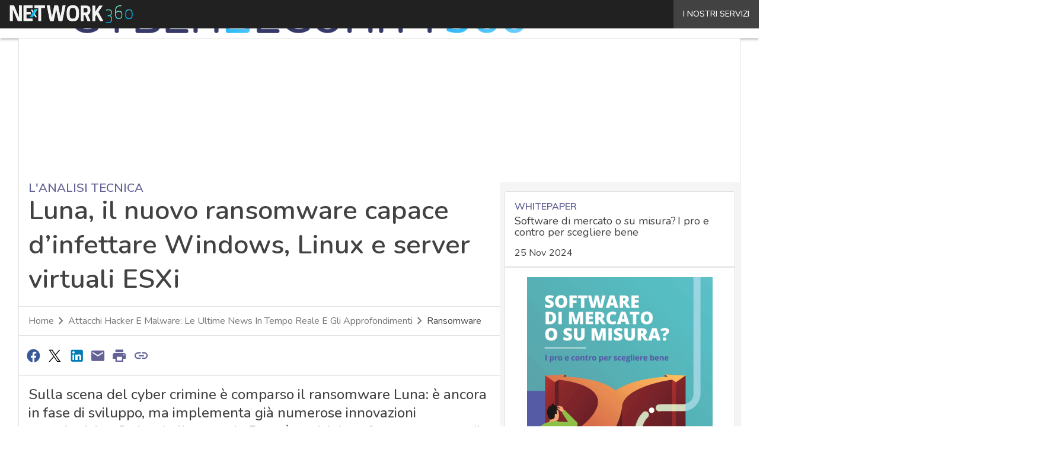

--- FILE ---
content_type: text/css
request_url: https://www.cybersecurity360.it/wp-content/plugins/WPPlugin-Giornalisti/build/blocks/block-giornalista-card/style-index.css?ver=6.8.3
body_size: 417
content:
.wp-block-giornalisti-block-giornalista-card{background-color:var(--wp--preset--color--white-lighten);border:1px solid var(--wp--preset--color--white-darken);border-radius:5px;display:flex;font-family:var(--wp--preset--font-family--font-2);gap:var(--wp--preset--spacing--medium);margin-bottom:var(--wp--preset--spacing--medium);padding:var(--wp--preset--spacing--medium)}.wp-block-giornalisti-block-giornalista-card .giornalista-card__propic{background-color:var(--wp--preset--color--primary);border-radius:50%;color:#fff;display:grid;font-size:var(--wp--preset--font-size--xxxx-large);height:100px;overflow:hidden;place-content:center;width:100px}.wp-block-giornalisti-block-giornalista-card .giornalista-card__propic img,.wp-block-giornalisti-block-giornalista-card .giornalista-card__propic picture{height:inherit;margin:0;-o-object-fit:cover;object-fit:cover;width:inherit}.wp-block-giornalisti-block-giornalista-card .giornalista-card__info{width:calc(100% - 100px - var(--wp--preset--spacing--medium))}.wp-block-giornalisti-block-giornalista-card .giornalista-card__info .giornalista--name{color:#000;font-family:var(--wp--preset--font-family--font-1);font-size:var(--wp--preset--font-size--x-large);font-weight:var(--wp--custom--font-weight--normal);margin:var(--wp--preset--spacing--medium) 0 var(--wp--custom--spacing--small) 0}.wp-block-giornalisti-block-giornalista-card .giornalista-card__info .giornalista--job-titles{color:#000;font-size:var(--wp--preset--font-size--normal);font-weight:var(--wp--custom--font-weight--normal);margin:0}.wp-block-giornalisti-block-giornalista-card .giornalista-card__info .card-section{border-top:1px solid var(--wp--preset--color--white-darken);margin-top:var(--wp--preset--spacing--medium);padding-top:var(--wp--preset--spacing--medium)}.wp-block-giornalisti-block-giornalista-card .giornalista-card__info .giornalista--bio{color:var(--wp--preset--color--grey-lighten);font-size:var(--wp--preset--font-size--small);line-height:var(--wp--preset--font-size--large)}.wp-block-giornalisti-block-giornalista-card .giornalista-card__info .giornalista--bio a{color:var(--wp--preset--color--primary);font-style:normal;font-weight:700;text-decoration:none!important}.wp-block-giornalisti-block-giornalista-card .giornalista-card__info .giornalista--bio ul{padding-left:2.5rem}.wp-block-giornalisti-block-giornalista-card .giornalista-card__info .giornalista--bio ul>li{list-style-type:disc}.wp-block-giornalisti-block-giornalista-card .giornalista-card__info .giornalista--bio ol>li{list-style-type:decimal}.wp-block-giornalisti-block-giornalista-card .giornalista-card__info .giornalista--bio strong{font-weight:600}.wp-block-giornalisti-block-giornalista-card .giornalista-card__info .giornalista--bio h1{font-size:45px}.wp-block-giornalisti-block-giornalista-card .giornalista-card__info .giornalista--bio h2{font-size:1.5rem}.wp-block-giornalisti-block-giornalista-card .giornalista-card__info .giornalista--bio h3{font-size:1.25rem}.wp-block-giornalisti-block-giornalista-card .giornalista-card__info .giornalista--bio h4{font-size:1.125rem}.wp-block-giornalisti-block-giornalista-card .giornalista-card__info .giornalista--bio p{font-size:.875rem}.wp-block-giornalisti-block-giornalista-card .giornalista-card__info .giornalista--socials{align-items:center;color:var(--wp--preset--color--grey-primary);display:flex;font-family:var(--wp--preset--font-family--font-1);gap:var(--wp--preset--spacing--extra-small);justify-content:flex-end}.wp-block-giornalisti-block-giornalista-card .giornalista-card__info .giornalista--socials>span{font-size:var(--wp--preset--font-size--medium);line-height:var(--wp--preset--font-size--large);margin-right:var(--wp--preset--spacing--extra-small)}.wp-block-giornalisti-block-giornalista-card .giornalista-card__info .giornalista--socials a{line-height:var(--wp--preset--font-size--medium)}.wp-block-giornalisti-block-giornalista-card .giornalista-card__info .giornalista--socials svg{color:var(--wp--preset--color--primary);cursor:pointer;height:24px;width:24px}


--- FILE ---
content_type: text/css
request_url: https://www.cybersecurity360.it/wp-content/cache/perfmatters/www.cybersecurity360.it/minify/591efa681943.cybersecurity.min.css?ver=2.6.0
body_size: 1794
content:
.no-transition-tn{--webkit-transition:none !important;--moz-transition:none !important;--o-transition:none !important;--ms-transition:none !important;transition:none!important}.card-tn{border-radius:4px;box-shadow:0 0 2px #9e9e9e;font-family:"Muli"}.card-tn::before{content:"sm";display:none;visibility:hidden}@media (min-width:360px) and (max-width:782px){.card-tn::before{content:"sm"}}@media (min-width:782px) and (max-width:993px){.card-tn::before{content:"md"}}@media (min-width:993px) and (max-width:1280px){.card-tn::before{content:"lg"}}@media (min-width:1280px){.card-tn::before{content:"xl"}}.card-tn .card-title-container-tn{align-content:normal;align-items:center;display:flex;flex-flow:row nowrap;justify-content:space-between;background-color:#fff;border-radius:4px 4px 0 0;height:fit-content;padding:0 16px}.card-tn .card-title-tn{color:#424242;font-family:"Nunito";font-size:24px;font-weight:600;letter-spacing:0;line-height:32px;margin-bottom:16px;margin-top:16px;text-align:left}.card-tn .card-content-tn{background-color:#626296;border-radius:0 0 4px 4px;position:relative}#sponsor-logo-tn{margin:0;max-height:52px;max-width:200px;object-fit:cover;width:auto}.topic-container-tn{display:block;overflow-x:hidden;padding:18px 14px}.topic-container-tn::-webkit-scrollbar{display:none}.topic-container-tn .topics-tn{align-content:normal;align-items:center;display:flex;flex-flow:row nowrap;justify-content:flex-start;column-gap:8px}.topic-container-tn .topic-tn{border:1px solid #918fc7;border-radius:15px;color:#fafafa;cursor:pointer;font-size:14px;line-height:24px;padding:4px 8px;user-select:none;white-space:nowrap}.topic-container-tn .topic-active-tn{background-color:#918fc7}.dropdown-tn{display:none;height:40px;padding-left:18px;position:relative}.dropdown-content-tn{background-color:#fafafa;border:1px solid #e0e0e0;border-radius:4px;box-shadow:0 3px 6px rgb(0 0 0 / .1607843137);color:#424242;display:none;font-size:14px;line-height:24px;padding:8px;padding-right:16px;position:absolute;row-gap:8px;width:fit-content;z-index:10}.dropdown-content-tn:hover,.dropdown-content-tn.open{align-content:stretch;align-items:stretch;display:flex;flex-flow:column nowrap;justify-content:flex-start}.dropdown-btn-tn{align-content:stretch;align-items:center;display:flex;flex-flow:row nowrap;justify-content:flex-start;color:#fafafa;cursor:pointer;font-size:14px;height:100%;line-height:24px;user-select:none;width:fit-content}.dropdown-btn-tn:hover~.dropdown-content-tn{align-content:stretch;align-items:stretch;display:flex;flex-flow:column nowrap;justify-content:flex-start}.nav-container-tn{align-content:strech;align-items:stretch;display:flex;flex-flow:row nowrap;justify-content:space-between;background:rgb(25 25 25 / .1019607843) 0% 0% no-repeat padding-box;height:40px;position:absolute;right:0;top:68px;width:100%;z-index:1}.nav-arrow-tn{background-color:#29b6f6;cursor:default;opacity:.5;user-select:none;z-index:1}.nav-arrow-active-tn{cursor:pointer;opacity:1}.article-container-tn{overflow-x:hidden;padding-inline:8px;padding-bottom:16px;width:100%}.articles-tn{align-content:stretch;align-items:stretch;display:flex;flex-flow:row nowrap;justify-content:flex-start;transition:transform 0.4s ease-in-out;width:100%}.article-tn{flex-shrink:0;padding:0 8px;width:50%}.article-tn a{align-content:stretch;align-items:stretch;display:flex;flex-flow:column nowrap;justify-content:flex-start;height:100%;width:100%}.article-image-tn{aspect-ratio:16/9;border-radius:4px 4px 0 0;height:auto;object-fit:cover;width:100%}.article-content-tn{background-color:#fafafa;border-radius:0 0 4px 4px;flex-grow:1;padding:16px}.article-content-tn .article-eyelet-tn{color:#626296;font-family:"Muli";font-size:16px;font-weight:600;letter-spacing:0;line-height:30px;margin-bottom:8px;text-transform:uppercase}.article-content-tn .article-title-tn{color:#191919;font-family:"Nunito";font-size:20px;letter-spacing:0;line-height:22px}@media (min-width:360px) and (max-width:782px){.column-selector-tn[data-sm="1"] .article-tn{width:100%}.column-selector-tn[data-sm="1"] .article-container-tn{padding:0}.column-selector-tn[data-sm="1"] .topic-container-tn{display:none}.column-selector-tn[data-sm="1"] .dropdown-tn{display:block}.column-selector-tn[data-sm="1"] .nav-container-tn{top:0;width:80px}.column-selector-tn[data-sm="1"] .article-tn{padding:0}.column-selector-tn[data-sm="1"] .article-image-tn{border-radius:0}.column-selector-tn[data-sm="1"] .card-title-container-tn{align-items:flex-start;flex-flow:column nowrap}.column-selector-tn[data-sm="1"] #sponsor-logo-tn{margin-bottom:16px;max-height:40px;max-width:100%}.column-selector-tn[data-sm="2"] .article-tn{width:50%}.column-selector-tn[data-sm="3"] .article-tn{width:33.3333333333%}.column-selector-tn[data-sm="4"] .article-tn{width:25%}}@media (min-width:782px) and (max-width:993px){.column-selector-tn[data-md="1"] .article-tn{width:100%}.column-selector-tn[data-md="1"] .article-container-tn{padding:0}.column-selector-tn[data-md="1"] .topic-container-tn{display:none}.column-selector-tn[data-md="1"] .dropdown-tn{display:block}.column-selector-tn[data-md="1"] .nav-container-tn{top:0;width:80px}.column-selector-tn[data-md="1"] .article-tn{padding:0}.column-selector-tn[data-md="1"] .article-image-tn{border-radius:0}.column-selector-tn[data-md="1"] .card-title-container-tn{align-items:flex-start;flex-flow:column nowrap}.column-selector-tn[data-md="1"] #sponsor-logo-tn{margin-bottom:16px;max-height:40px;max-width:100%}.column-selector-tn[data-md="2"] .article-tn{width:50%}.column-selector-tn[data-md="3"] .article-tn{width:33.3333333333%}.column-selector-tn[data-md="4"] .article-tn{width:25%}}@media (min-width:993px) and (max-width:1280px){.column-selector-tn[data-lg="1"] .article-tn{width:100%}.column-selector-tn[data-lg="1"] .article-container-tn{padding:0}.column-selector-tn[data-lg="1"] .topic-container-tn{display:none}.column-selector-tn[data-lg="1"] .dropdown-tn{display:block}.column-selector-tn[data-lg="1"] .nav-container-tn{top:0;width:80px}.column-selector-tn[data-lg="1"] .article-tn{padding:0}.column-selector-tn[data-lg="1"] .article-image-tn{border-radius:0}.column-selector-tn[data-lg="1"] .card-title-container-tn{align-items:flex-start;flex-flow:column nowrap}.column-selector-tn[data-lg="1"] #sponsor-logo-tn{margin-bottom:16px;max-height:40px;max-width:100%}.column-selector-tn[data-lg="2"] .article-tn{width:50%}.column-selector-tn[data-lg="3"] .article-tn{width:33.3333333333%}.column-selector-tn[data-lg="4"] .article-tn{width:25%}}@media (min-width:1280px){.column-selector-tn[data-xl="1"] .article-tn{width:100%}.column-selector-tn[data-xl="1"] .article-container-tn{padding:0}.column-selector-tn[data-xl="1"] .topic-container-tn{display:none}.column-selector-tn[data-xl="1"] .dropdown-tn{display:block}.column-selector-tn[data-xl="1"] .nav-container-tn{top:0;width:80px}.column-selector-tn[data-xl="1"] .article-tn{padding:0}.column-selector-tn[data-xl="1"] .article-image-tn{border-radius:0}.column-selector-tn[data-xl="1"] .card-title-container-tn{align-items:flex-start;flex-flow:column nowrap}.column-selector-tn[data-xl="1"] #sponsor-logo-tn{margin-bottom:16px;max-height:40px;max-width:100%}.column-selector-tn[data-xl="2"] .article-tn{width:50%}.column-selector-tn[data-xl="3"] .article-tn{width:33.3333333333%}.column-selector-tn[data-xl="4"] .article-tn{width:25%}}.checkbox-tn[type=checkbox]+span{font-weight:700}.checkbox-tn[type=checkbox]+span:not(.lever){cursor:pointer;display:inline-block;font-size:1rem;height:25px;line-height:25px;padding-left:35px;position:relative;user-select:none}.checkbox-tn[type=checkbox]+span:not(.lever)::before,.checkbox-tn[type=checkbox]:not(.filled-in)+span:not(.lever)::after{border:2px solid #80d6ff;border-radius:1px;content:"";height:18px;left:0;margin-top:3px;position:absolute;top:0;transition:0.2s;width:18px;z-index:0}.checkbox-tn[type=checkbox].filled-in+span:not(.lever)::after{border-radius:2px}.checkbox-tn[type=checkbox].filled-in+span:not(.lever)::before,.checkbox-tn[type=checkbox].filled-in+span:not(.lever)::after{content:"";left:0;position:absolute;transition:border 0.25s,background-color 0.25s,width 0.2s 0.1s,height 0.2s 0.1s,top 0.2s 0.1s,left 0.2s 0.1s;z-index:1}.checkbox-tn[type=checkbox].filled-in:not(:checked)+span:not(.lever)::before{border:3px solid #fff0;height:0;left:6px;top:10px;transform:rotateZ(37deg);transform-origin:100% 100%;width:0}.checkbox-tn[type=checkbox].filled-in:not(:checked)+span:not(.lever)::after{background-color:#fff0;border:2px solid #80d6ff;height:20px;top:0;width:20px;z-index:0}.checkbox-tn[type=checkbox].filled-in:checked+span:not(.lever)::before{border-bottom:2px solid;border-bottom-color:#80d6ff;border-left:2px solid #fff0;border-right:2px solid;border-right-color:#80d6ff;border-top:2px solid #fff0;border-width:2px;height:13px;left:1px;top:0;transform:rotateZ(37deg);transform-origin:100% 100%;width:8px}.checkbox-tn[type=checkbox].filled-in:checked+span:not(.lever)::after{background-color:#fff0;border:2px solid #80d6ff;height:20px;top:0;width:20px;z-index:0}.checkbox-tn[type=checkbox].filled-in:disabled:not(:checked)+span:not(.lever)::before{background-color:#fff0;border:2px solid #fff0}.checkbox-tn[type=checkbox].filled-in:disabled:not(:checked)+span:not(.lever)::after{background-color:#fff0;border-color:#fff0}.checkbox-tn[type=checkbox].filled-in:disabled:checked+span:not(.lever)::before{background-color:#fff0}.checkbox-tn[type=checkbox].filled-in:disabled:checked+span:not(.lever)::after{background-color:#fff0;border-color:#fff0}.chevron-left{mask-image:url([data-uri]);mask-size:cover;display:block;background-color:#fafafa;width:40px;height:40px}.chevron-right{mask-image:url([data-uri]);mask-size:cover;display:block;background-color:#fafafa;width:40px;height:40px}.filter-list{mask-image:url([data-uri]);mask-size:cover;display:block;background-color:#fafafa;width:24px;height:24px}